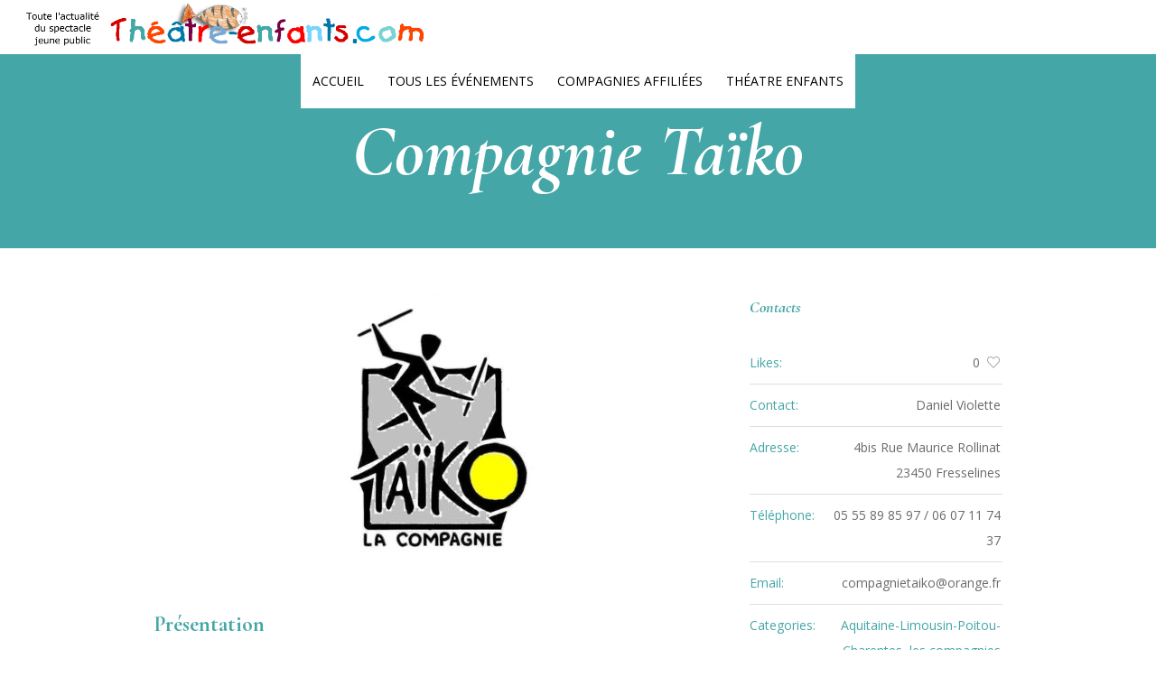

--- FILE ---
content_type: text/html; charset=UTF-8
request_url: http://theatre-enfants.com/profile/taiko/
body_size: 13235
content:
<!DOCTYPE html>
<html lang="fr-FR" class="cmsmasters_html">
<head>
<meta charset="UTF-8" />
<meta name="viewport" content="width=device-width, initial-scale=1, maximum-scale=1" />
<meta name="format-detection" content="telephone=no" />
<link rel="profile" href="http://gmpg.org/xfn/11" />
<link rel="pingback" href="http://theatre-enfants.com/xmlrpc.php" />
<meta name='robots' content='index, follow, max-video-preview:-1, max-snippet:-1, max-image-preview:large' />

	<!-- This site is optimized with the Yoast SEO plugin v20.2.1 - https://yoast.com/wordpress/plugins/seo/ -->
	<title>Compagnie Taïko - fiche compagnie sur theatre-enfants.com</title>
	<meta name="description" content="Avec une vingtaine de créations à son actif, la compagnie Taïko poursuit une démarche artistique où se mêlent jeu d&#039;acteur, clown, marionnettes et musique." />
	<link rel="canonical" href="http://theatre-enfants.com/profile/taiko/" />
	<meta property="og:locale" content="fr_FR" />
	<meta property="og:type" content="article" />
	<meta property="og:title" content="Compagnie Taïko - fiche compagnie sur theatre-enfants.com" />
	<meta property="og:description" content="Avec une vingtaine de créations à son actif, la compagnie Taïko poursuit une démarche artistique où se mêlent jeu d&#039;acteur, clown, marionnettes et musique." />
	<meta property="og:url" content="http://theatre-enfants.com/profile/taiko/" />
	<meta property="og:site_name" content="theatre-enfants" />
	<meta property="article:modified_time" content="2018-08-31T20:37:42+00:00" />
	<meta property="og:image" content="http://theatre-enfants.com/wp-content/uploads/2017/10/taiko_logo_carré.jpg" />
	<meta property="og:image:width" content="200" />
	<meta property="og:image:height" content="200" />
	<meta property="og:image:type" content="image/jpeg" />
	<meta name="twitter:card" content="summary_large_image" />
	<script type="application/ld+json" class="yoast-schema-graph">{"@context":"https://schema.org","@graph":[{"@type":"WebPage","@id":"http://theatre-enfants.com/profile/taiko/","url":"http://theatre-enfants.com/profile/taiko/","name":"Compagnie Taïko - fiche compagnie sur theatre-enfants.com","isPartOf":{"@id":"https://theatre-enfants.com/#website"},"primaryImageOfPage":{"@id":"http://theatre-enfants.com/profile/taiko/#primaryimage"},"image":{"@id":"http://theatre-enfants.com/profile/taiko/#primaryimage"},"thumbnailUrl":"http://theatre-enfants.com/wp-content/uploads/2017/10/taiko_logo_carré.jpg","datePublished":"2017-10-11T11:18:09+00:00","dateModified":"2018-08-31T20:37:42+00:00","description":"Avec une vingtaine de créations à son actif, la compagnie Taïko poursuit une démarche artistique où se mêlent jeu d'acteur, clown, marionnettes et musique.","breadcrumb":{"@id":"http://theatre-enfants.com/profile/taiko/#breadcrumb"},"inLanguage":"fr-FR","potentialAction":[{"@type":"ReadAction","target":["http://theatre-enfants.com/profile/taiko/"]}]},{"@type":"ImageObject","inLanguage":"fr-FR","@id":"http://theatre-enfants.com/profile/taiko/#primaryimage","url":"http://theatre-enfants.com/wp-content/uploads/2017/10/taiko_logo_carré.jpg","contentUrl":"http://theatre-enfants.com/wp-content/uploads/2017/10/taiko_logo_carré.jpg","width":200,"height":200,"caption":"logo cie taiko"},{"@type":"BreadcrumbList","@id":"http://theatre-enfants.com/profile/taiko/#breadcrumb","itemListElement":[{"@type":"ListItem","position":1,"name":"Home","item":"https://theatre-enfants.com/"},{"@type":"ListItem","position":2,"name":"Profiles","item":"https://theatre-enfants.com/profile/"},{"@type":"ListItem","position":3,"name":"Compagnie Taïko"}]},{"@type":"WebSite","@id":"https://theatre-enfants.com/#website","url":"https://theatre-enfants.com/","name":"theatre-enfants","description":"Toute l&#039;actualité du spectacle jeune public","potentialAction":[{"@type":"SearchAction","target":{"@type":"EntryPoint","urlTemplate":"https://theatre-enfants.com/?s={search_term_string}"},"query-input":"required name=search_term_string"}],"inLanguage":"fr-FR"}]}</script>
	<!-- / Yoast SEO plugin. -->


<link rel='dns-prefetch' href='//fonts.googleapis.com' />
<link rel="alternate" type="text/calendar" title="theatre-enfants &raquo; Flux iCal" href="http://theatre-enfants.com/events/?ical=1" />
<script type="text/javascript">
window._wpemojiSettings = {"baseUrl":"https:\/\/s.w.org\/images\/core\/emoji\/14.0.0\/72x72\/","ext":".png","svgUrl":"https:\/\/s.w.org\/images\/core\/emoji\/14.0.0\/svg\/","svgExt":".svg","source":{"concatemoji":"http:\/\/theatre-enfants.com\/wp-includes\/js\/wp-emoji-release.min.js?ver=6.1.9"}};
/*! This file is auto-generated */
!function(e,a,t){var n,r,o,i=a.createElement("canvas"),p=i.getContext&&i.getContext("2d");function s(e,t){var a=String.fromCharCode,e=(p.clearRect(0,0,i.width,i.height),p.fillText(a.apply(this,e),0,0),i.toDataURL());return p.clearRect(0,0,i.width,i.height),p.fillText(a.apply(this,t),0,0),e===i.toDataURL()}function c(e){var t=a.createElement("script");t.src=e,t.defer=t.type="text/javascript",a.getElementsByTagName("head")[0].appendChild(t)}for(o=Array("flag","emoji"),t.supports={everything:!0,everythingExceptFlag:!0},r=0;r<o.length;r++)t.supports[o[r]]=function(e){if(p&&p.fillText)switch(p.textBaseline="top",p.font="600 32px Arial",e){case"flag":return s([127987,65039,8205,9895,65039],[127987,65039,8203,9895,65039])?!1:!s([55356,56826,55356,56819],[55356,56826,8203,55356,56819])&&!s([55356,57332,56128,56423,56128,56418,56128,56421,56128,56430,56128,56423,56128,56447],[55356,57332,8203,56128,56423,8203,56128,56418,8203,56128,56421,8203,56128,56430,8203,56128,56423,8203,56128,56447]);case"emoji":return!s([129777,127995,8205,129778,127999],[129777,127995,8203,129778,127999])}return!1}(o[r]),t.supports.everything=t.supports.everything&&t.supports[o[r]],"flag"!==o[r]&&(t.supports.everythingExceptFlag=t.supports.everythingExceptFlag&&t.supports[o[r]]);t.supports.everythingExceptFlag=t.supports.everythingExceptFlag&&!t.supports.flag,t.DOMReady=!1,t.readyCallback=function(){t.DOMReady=!0},t.supports.everything||(n=function(){t.readyCallback()},a.addEventListener?(a.addEventListener("DOMContentLoaded",n,!1),e.addEventListener("load",n,!1)):(e.attachEvent("onload",n),a.attachEvent("onreadystatechange",function(){"complete"===a.readyState&&t.readyCallback()})),(e=t.source||{}).concatemoji?c(e.concatemoji):e.wpemoji&&e.twemoji&&(c(e.twemoji),c(e.wpemoji)))}(window,document,window._wpemojiSettings);
</script>
<style type="text/css">
img.wp-smiley,
img.emoji {
	display: inline !important;
	border: none !important;
	box-shadow: none !important;
	height: 1em !important;
	width: 1em !important;
	margin: 0 0.07em !important;
	vertical-align: -0.1em !important;
	background: none !important;
	padding: 0 !important;
}
</style>
	<link rel='stylesheet' id='layerslider-css' href='http://theatre-enfants.com/wp-content/plugins/LayerSlider/static/layerslider/css/layerslider.css?ver=6.5.7' type='text/css' media='all' />
<link rel='stylesheet' id='wp-block-library-css' href='http://theatre-enfants.com/wp-includes/css/dist/block-library/style.min.css?ver=6.1.9' type='text/css' media='all' />
<link rel='stylesheet' id='classic-theme-styles-css' href='http://theatre-enfants.com/wp-includes/css/classic-themes.min.css?ver=1' type='text/css' media='all' />
<style id='global-styles-inline-css' type='text/css'>
body{--wp--preset--color--black: #000000;--wp--preset--color--cyan-bluish-gray: #abb8c3;--wp--preset--color--white: #ffffff;--wp--preset--color--pale-pink: #f78da7;--wp--preset--color--vivid-red: #cf2e2e;--wp--preset--color--luminous-vivid-orange: #ff6900;--wp--preset--color--luminous-vivid-amber: #fcb900;--wp--preset--color--light-green-cyan: #7bdcb5;--wp--preset--color--vivid-green-cyan: #00d084;--wp--preset--color--pale-cyan-blue: #8ed1fc;--wp--preset--color--vivid-cyan-blue: #0693e3;--wp--preset--color--vivid-purple: #9b51e0;--wp--preset--gradient--vivid-cyan-blue-to-vivid-purple: linear-gradient(135deg,rgba(6,147,227,1) 0%,rgb(155,81,224) 100%);--wp--preset--gradient--light-green-cyan-to-vivid-green-cyan: linear-gradient(135deg,rgb(122,220,180) 0%,rgb(0,208,130) 100%);--wp--preset--gradient--luminous-vivid-amber-to-luminous-vivid-orange: linear-gradient(135deg,rgba(252,185,0,1) 0%,rgba(255,105,0,1) 100%);--wp--preset--gradient--luminous-vivid-orange-to-vivid-red: linear-gradient(135deg,rgba(255,105,0,1) 0%,rgb(207,46,46) 100%);--wp--preset--gradient--very-light-gray-to-cyan-bluish-gray: linear-gradient(135deg,rgb(238,238,238) 0%,rgb(169,184,195) 100%);--wp--preset--gradient--cool-to-warm-spectrum: linear-gradient(135deg,rgb(74,234,220) 0%,rgb(151,120,209) 20%,rgb(207,42,186) 40%,rgb(238,44,130) 60%,rgb(251,105,98) 80%,rgb(254,248,76) 100%);--wp--preset--gradient--blush-light-purple: linear-gradient(135deg,rgb(255,206,236) 0%,rgb(152,150,240) 100%);--wp--preset--gradient--blush-bordeaux: linear-gradient(135deg,rgb(254,205,165) 0%,rgb(254,45,45) 50%,rgb(107,0,62) 100%);--wp--preset--gradient--luminous-dusk: linear-gradient(135deg,rgb(255,203,112) 0%,rgb(199,81,192) 50%,rgb(65,88,208) 100%);--wp--preset--gradient--pale-ocean: linear-gradient(135deg,rgb(255,245,203) 0%,rgb(182,227,212) 50%,rgb(51,167,181) 100%);--wp--preset--gradient--electric-grass: linear-gradient(135deg,rgb(202,248,128) 0%,rgb(113,206,126) 100%);--wp--preset--gradient--midnight: linear-gradient(135deg,rgb(2,3,129) 0%,rgb(40,116,252) 100%);--wp--preset--duotone--dark-grayscale: url('#wp-duotone-dark-grayscale');--wp--preset--duotone--grayscale: url('#wp-duotone-grayscale');--wp--preset--duotone--purple-yellow: url('#wp-duotone-purple-yellow');--wp--preset--duotone--blue-red: url('#wp-duotone-blue-red');--wp--preset--duotone--midnight: url('#wp-duotone-midnight');--wp--preset--duotone--magenta-yellow: url('#wp-duotone-magenta-yellow');--wp--preset--duotone--purple-green: url('#wp-duotone-purple-green');--wp--preset--duotone--blue-orange: url('#wp-duotone-blue-orange');--wp--preset--font-size--small: 13px;--wp--preset--font-size--medium: 20px;--wp--preset--font-size--large: 36px;--wp--preset--font-size--x-large: 42px;--wp--preset--spacing--20: 0.44rem;--wp--preset--spacing--30: 0.67rem;--wp--preset--spacing--40: 1rem;--wp--preset--spacing--50: 1.5rem;--wp--preset--spacing--60: 2.25rem;--wp--preset--spacing--70: 3.38rem;--wp--preset--spacing--80: 5.06rem;}:where(.is-layout-flex){gap: 0.5em;}body .is-layout-flow > .alignleft{float: left;margin-inline-start: 0;margin-inline-end: 2em;}body .is-layout-flow > .alignright{float: right;margin-inline-start: 2em;margin-inline-end: 0;}body .is-layout-flow > .aligncenter{margin-left: auto !important;margin-right: auto !important;}body .is-layout-constrained > .alignleft{float: left;margin-inline-start: 0;margin-inline-end: 2em;}body .is-layout-constrained > .alignright{float: right;margin-inline-start: 2em;margin-inline-end: 0;}body .is-layout-constrained > .aligncenter{margin-left: auto !important;margin-right: auto !important;}body .is-layout-constrained > :where(:not(.alignleft):not(.alignright):not(.alignfull)){max-width: var(--wp--style--global--content-size);margin-left: auto !important;margin-right: auto !important;}body .is-layout-constrained > .alignwide{max-width: var(--wp--style--global--wide-size);}body .is-layout-flex{display: flex;}body .is-layout-flex{flex-wrap: wrap;align-items: center;}body .is-layout-flex > *{margin: 0;}:where(.wp-block-columns.is-layout-flex){gap: 2em;}.has-black-color{color: var(--wp--preset--color--black) !important;}.has-cyan-bluish-gray-color{color: var(--wp--preset--color--cyan-bluish-gray) !important;}.has-white-color{color: var(--wp--preset--color--white) !important;}.has-pale-pink-color{color: var(--wp--preset--color--pale-pink) !important;}.has-vivid-red-color{color: var(--wp--preset--color--vivid-red) !important;}.has-luminous-vivid-orange-color{color: var(--wp--preset--color--luminous-vivid-orange) !important;}.has-luminous-vivid-amber-color{color: var(--wp--preset--color--luminous-vivid-amber) !important;}.has-light-green-cyan-color{color: var(--wp--preset--color--light-green-cyan) !important;}.has-vivid-green-cyan-color{color: var(--wp--preset--color--vivid-green-cyan) !important;}.has-pale-cyan-blue-color{color: var(--wp--preset--color--pale-cyan-blue) !important;}.has-vivid-cyan-blue-color{color: var(--wp--preset--color--vivid-cyan-blue) !important;}.has-vivid-purple-color{color: var(--wp--preset--color--vivid-purple) !important;}.has-black-background-color{background-color: var(--wp--preset--color--black) !important;}.has-cyan-bluish-gray-background-color{background-color: var(--wp--preset--color--cyan-bluish-gray) !important;}.has-white-background-color{background-color: var(--wp--preset--color--white) !important;}.has-pale-pink-background-color{background-color: var(--wp--preset--color--pale-pink) !important;}.has-vivid-red-background-color{background-color: var(--wp--preset--color--vivid-red) !important;}.has-luminous-vivid-orange-background-color{background-color: var(--wp--preset--color--luminous-vivid-orange) !important;}.has-luminous-vivid-amber-background-color{background-color: var(--wp--preset--color--luminous-vivid-amber) !important;}.has-light-green-cyan-background-color{background-color: var(--wp--preset--color--light-green-cyan) !important;}.has-vivid-green-cyan-background-color{background-color: var(--wp--preset--color--vivid-green-cyan) !important;}.has-pale-cyan-blue-background-color{background-color: var(--wp--preset--color--pale-cyan-blue) !important;}.has-vivid-cyan-blue-background-color{background-color: var(--wp--preset--color--vivid-cyan-blue) !important;}.has-vivid-purple-background-color{background-color: var(--wp--preset--color--vivid-purple) !important;}.has-black-border-color{border-color: var(--wp--preset--color--black) !important;}.has-cyan-bluish-gray-border-color{border-color: var(--wp--preset--color--cyan-bluish-gray) !important;}.has-white-border-color{border-color: var(--wp--preset--color--white) !important;}.has-pale-pink-border-color{border-color: var(--wp--preset--color--pale-pink) !important;}.has-vivid-red-border-color{border-color: var(--wp--preset--color--vivid-red) !important;}.has-luminous-vivid-orange-border-color{border-color: var(--wp--preset--color--luminous-vivid-orange) !important;}.has-luminous-vivid-amber-border-color{border-color: var(--wp--preset--color--luminous-vivid-amber) !important;}.has-light-green-cyan-border-color{border-color: var(--wp--preset--color--light-green-cyan) !important;}.has-vivid-green-cyan-border-color{border-color: var(--wp--preset--color--vivid-green-cyan) !important;}.has-pale-cyan-blue-border-color{border-color: var(--wp--preset--color--pale-cyan-blue) !important;}.has-vivid-cyan-blue-border-color{border-color: var(--wp--preset--color--vivid-cyan-blue) !important;}.has-vivid-purple-border-color{border-color: var(--wp--preset--color--vivid-purple) !important;}.has-vivid-cyan-blue-to-vivid-purple-gradient-background{background: var(--wp--preset--gradient--vivid-cyan-blue-to-vivid-purple) !important;}.has-light-green-cyan-to-vivid-green-cyan-gradient-background{background: var(--wp--preset--gradient--light-green-cyan-to-vivid-green-cyan) !important;}.has-luminous-vivid-amber-to-luminous-vivid-orange-gradient-background{background: var(--wp--preset--gradient--luminous-vivid-amber-to-luminous-vivid-orange) !important;}.has-luminous-vivid-orange-to-vivid-red-gradient-background{background: var(--wp--preset--gradient--luminous-vivid-orange-to-vivid-red) !important;}.has-very-light-gray-to-cyan-bluish-gray-gradient-background{background: var(--wp--preset--gradient--very-light-gray-to-cyan-bluish-gray) !important;}.has-cool-to-warm-spectrum-gradient-background{background: var(--wp--preset--gradient--cool-to-warm-spectrum) !important;}.has-blush-light-purple-gradient-background{background: var(--wp--preset--gradient--blush-light-purple) !important;}.has-blush-bordeaux-gradient-background{background: var(--wp--preset--gradient--blush-bordeaux) !important;}.has-luminous-dusk-gradient-background{background: var(--wp--preset--gradient--luminous-dusk) !important;}.has-pale-ocean-gradient-background{background: var(--wp--preset--gradient--pale-ocean) !important;}.has-electric-grass-gradient-background{background: var(--wp--preset--gradient--electric-grass) !important;}.has-midnight-gradient-background{background: var(--wp--preset--gradient--midnight) !important;}.has-small-font-size{font-size: var(--wp--preset--font-size--small) !important;}.has-medium-font-size{font-size: var(--wp--preset--font-size--medium) !important;}.has-large-font-size{font-size: var(--wp--preset--font-size--large) !important;}.has-x-large-font-size{font-size: var(--wp--preset--font-size--x-large) !important;}
.wp-block-navigation a:where(:not(.wp-element-button)){color: inherit;}
:where(.wp-block-columns.is-layout-flex){gap: 2em;}
.wp-block-pullquote{font-size: 1.5em;line-height: 1.6;}
</style>
<link rel='stylesheet' id='contact-form-7-css' href='http://theatre-enfants.com/wp-content/plugins/contact-form-7/includes/css/styles.css?ver=5.7.4' type='text/css' media='all' />
<link rel='stylesheet' id='rs-plugin-settings-css' href='http://theatre-enfants.com/wp-content/plugins/revslider/public/assets/css/settings.css?ver=5.4.5.1' type='text/css' media='all' />
<style id='rs-plugin-settings-inline-css' type='text/css'>
#rs-demo-id {}
</style>
<style id='woocommerce-inline-inline-css' type='text/css'>
.woocommerce form .form-row .required { visibility: visible; }
</style>
<link rel='stylesheet' id='theater-child-style-css' href='http://theatre-enfants.com/wp-content/themes/theater-child/style.css?ver=1.0.0' type='text/css' media='screen, print' />
<link rel='stylesheet' id='theater-theme-style-css' href='http://theatre-enfants.com/wp-content/themes/theater/style.css?ver=1.0.0' type='text/css' media='screen, print' />
<link rel='stylesheet' id='theater-style-css' href='http://theatre-enfants.com/wp-content/themes/theater/theme-framework/theme-style/css/style.css?ver=1.0.0' type='text/css' media='screen, print' />
<style id='theater-style-inline-css' type='text/css'>

	.header_mid .header_mid_inner .logo_wrap {
		width : 468px;
	}

	.header_mid_inner .logo .logo_retina {
		width : 499.5px;
		max-width : 499.5px;
	}


			.headline_color {
				background-color:rgba(50,51,56,0);
			}
			
		.headline_aligner, 
		.cmsmasters_breadcrumbs_aligner {
			min-height:215px;
		}
		

		
		a.cmsmasters_cat_258 {
			color:#8c8844;
		}	
	
		
		a.cmsmasters_cat_263 {
			color:#546d35;
		}	
	
		
		a.cmsmasters_cat_264 {
			color:#34706c;
		}	
	
		
		a.cmsmasters_cat_262 {
			color:#3b6e7a;
		}	
	
		
		a.cmsmasters_cat_153 {
			color:#ea2c02;
		}	
	
		
		a.cmsmasters_cat_64 {
			color:#5173a6;
		}	
	
		
		a.cmsmasters_cat_61 {
			color:#5173a6;
		}	
	
		
		a.cmsmasters_cat_253 {
			color:#baa114;
		}	
	
		
		a.cmsmasters_cat_234 {
			color:#d419e5;
		}	
	
		
		a.cmsmasters_cat_257 {
			color:#db74ed;
		}	
	
		
		a.cmsmasters_cat_59 {
			color:#161fce;
		}	
	
		
		a.cmsmasters_cat_57 {
			color:#d617a6;
		}	
	
		
		a.cmsmasters_cat_265 {
			color:#304b63;
		}	
	
		
		a.cmsmasters_cat_238 {
			color:#141fe5;
		}	
	
		
		a.cmsmasters_cat_268 {
			color:#7f5e3e;
		}	
	
		
		a.cmsmasters_cat_266 {
			color:#77f4ec;
		}	
	
		
		a.cmsmasters_cat_66 {
			color:#d3bd17;
		}	
	
		
		a.cmsmasters_cat_254 {
			color:#5cdb18;
		}	
	
		
		a.cmsmasters_cat_60 {
			color:#d32802;
		}	
	
		
		a.cmsmasters_cat_63 {
			color:#d43c18;
		}	
	
		
		a.cmsmasters_cat_236 {
			color:#592a09;
		}	
	

	.header_top {
		height : 80px;
	}
	
	.header_mid {
		height : 60px;
	}
	
	.header_bot {
		height : 60px;
	}
	
	#page.cmsmasters_heading_after_header #middle, 
	#page.cmsmasters_heading_under_header #middle .headline .headline_outer {
		padding-top : 60px;
	}
	
	#page.cmsmasters_heading_after_header.enable_header_top #middle, 
	#page.cmsmasters_heading_under_header.enable_header_top #middle .headline .headline_outer {
		padding-top : 140px;
	}
	
	#page.cmsmasters_heading_after_header.enable_header_bottom #middle, 
	#page.cmsmasters_heading_under_header.enable_header_bottom #middle .headline .headline_outer {
		padding-top : 120px;
	}
	
	#page.cmsmasters_heading_after_header.enable_header_top.enable_header_bottom #middle, 
	#page.cmsmasters_heading_under_header.enable_header_top.enable_header_bottom #middle .headline .headline_outer {
		padding-top : 200px;
	}
	
	@media only screen and (max-width: 1024px) {
		.header_top,
		.header_mid,
		.header_bot {
			height : auto;
		}
		
		.header_mid .header_mid_inner > div:not(.search_wrap) {
			height : 60px;
		}
		
		.header_bot .header_bot_inner > div {
			height : 60px;
		}
		
		.enable_header_centered #header .header_mid .resp_mid_nav_wrap {
			height : 60px;
		}
		
		#page.cmsmasters_heading_after_header #middle, 
		#page.cmsmasters_heading_under_header #middle .headline .headline_outer, 
		#page.cmsmasters_heading_after_header.enable_header_top #middle, 
		#page.cmsmasters_heading_under_header.enable_header_top #middle .headline .headline_outer, 
		#page.cmsmasters_heading_after_header.enable_header_bottom #middle, 
		#page.cmsmasters_heading_under_header.enable_header_bottom #middle .headline .headline_outer, 
		#page.cmsmasters_heading_after_header.enable_header_top.enable_header_bottom #middle, 
		#page.cmsmasters_heading_under_header.enable_header_top.enable_header_bottom #middle .headline .headline_outer {
			padding-top : 0 !important;
		}
	}
	
	@media only screen and (max-width: 768px) {
		.enable_header_centered #header .header_mid .resp_mid_nav_wrap,
		.header_mid .header_mid_inner > div:not(.search_wrap),
		.header_mid .header_mid_inner > div, 
		.header_bot .header_bot_inner > div {
			height:auto;
		}
	}

</style>
<link rel='stylesheet' id='theater-adaptive-css' href='http://theatre-enfants.com/wp-content/themes/theater/theme-framework/theme-style/css/adaptive.css?ver=1.0.0' type='text/css' media='screen, print' />
<link rel='stylesheet' id='theater-retina-css' href='http://theatre-enfants.com/wp-content/themes/theater/theme-framework/theme-style/css/retina.css?ver=1.0.0' type='text/css' media='screen' />
<style id='theater-retina-inline-css' type='text/css'>
#cmsmasters_row_v25hupzmr .cmsmasters_row_outer_parent { 
	padding-top: 0px; 
} 

#cmsmasters_row_v25hupzmr .cmsmasters_row_outer_parent { 
	padding-bottom: 50px; 
} 


#cmsmasters_row_3hwqnmj95h .cmsmasters_row_outer_parent { 
	padding-top: 0px; 
} 

#cmsmasters_row_3hwqnmj95h .cmsmasters_row_outer_parent { 
	padding-bottom: 50px; 
} 


#cmsmasters_row_6kfvc135gb .cmsmasters_row_outer_parent { 
	padding-top: 0px; 
} 

#cmsmasters_row_6kfvc135gb .cmsmasters_row_outer_parent { 
	padding-bottom: 50px; 
} 


#cmsmasters_column_lavxx3ntvp { 
	border-style:default; 
} 


#cmsmasters_button_rxuipdpa13 { 
	text-align:center; 
} 

#cmsmasters_button_rxuipdpa13 .cmsmasters_button:before { 
	margin-right:.5em; 
	margin-left:0; 
	vertical-align:baseline; 
} 

#cmsmasters_button_rxuipdpa13 .cmsmasters_button { 
	font-weight:default; 
	font-style:default; 
	text-transform:default; 
	border-style:default; 
} 
#cmsmasters_button_rxuipdpa13 .cmsmasters_button:hover { 
} 

#cmsmasters_row_2mdn1e8pk .cmsmasters_row_outer_parent { 
	padding-top: 0px; 
} 

#cmsmasters_row_2mdn1e8pk .cmsmasters_row_outer_parent { 
	padding-bottom: 50px; 
} 


#cmsmasters_column_ixtzou83ox { 
	border-style:default; 
} 


#cmsmasters_heading_9tu0cnnny { 
	text-align:left; 
	margin-top:0px; 
	margin-bottom:20px; 
} 

#cmsmasters_heading_9tu0cnnny .cmsmasters_heading { 
	text-align:left; 
} 

#cmsmasters_heading_9tu0cnnny .cmsmasters_heading, #cmsmasters_heading_9tu0cnnny .cmsmasters_heading a { 
} 

#cmsmasters_heading_9tu0cnnny .cmsmasters_heading a:hover { 
} 

#cmsmasters_heading_9tu0cnnny .cmsmasters_heading_divider { 
} 



</style>
<link rel='stylesheet' id='theater-icons-css' href='http://theatre-enfants.com/wp-content/themes/theater/css/fontello.css?ver=1.0.0' type='text/css' media='screen' />
<link rel='stylesheet' id='theater-icons-custom-css' href='http://theatre-enfants.com/wp-content/themes/theater/theme-framework/theme-style/css/fontello-custom.css?ver=1.0.0' type='text/css' media='screen' />
<link rel='stylesheet' id='animate-css' href='http://theatre-enfants.com/wp-content/themes/theater/css/animate.css?ver=1.0.0' type='text/css' media='screen' />
<link rel='stylesheet' id='ilightbox-css' href='http://theatre-enfants.com/wp-content/themes/theater/css/ilightbox.css?ver=2.2.0' type='text/css' media='screen' />
<link rel='stylesheet' id='ilightbox-skin-dark-css' href='http://theatre-enfants.com/wp-content/themes/theater/css/ilightbox-skins/dark-skin.css?ver=2.2.0' type='text/css' media='screen' />
<link rel='stylesheet' id='theater-fonts-schemes-css' href='http://theatre-enfants.com/wp-content/uploads/cmsmasters_styles/theater.css?ver=1.0.0' type='text/css' media='screen' />
<link rel='stylesheet' id='google-fonts-css' href='//fonts.googleapis.com/css?family=Open+Sans%3A300%2C300italic%2C400%2C400italic%2C700%2C700italic%7CCormorant+Garamond%3A400%2C700%2C700italic&#038;ver=6.1.9' type='text/css' media='all' />
<link rel='stylesheet' id='theater-woocommerce-style-css' href='http://theatre-enfants.com/wp-content/themes/theater/woocommerce/cmsmasters-framework/theme-style/css/plugin-style.css?ver=1.0.0' type='text/css' media='screen' />
<link rel='stylesheet' id='theater-woocommerce-adaptive-css' href='http://theatre-enfants.com/wp-content/themes/theater/woocommerce/cmsmasters-framework/theme-style/css/plugin-adaptive.css?ver=1.0.0' type='text/css' media='screen' />
<link rel='stylesheet' id='theater-tribe-events-style-css' href='http://theatre-enfants.com/wp-content/themes/theater/tribe-events/cmsmasters-framework/theme-style/css/plugin-style.css?ver=1.0.0' type='text/css' media='screen' />
<link rel='stylesheet' id='theater-tribe-events-adaptive-css' href='http://theatre-enfants.com/wp-content/themes/theater/tribe-events/cmsmasters-framework/theme-style/css/plugin-adaptive.css?ver=1.0.0' type='text/css' media='screen' />
<script type='text/javascript' id='layerslider-greensock-js-extra'>
/* <![CDATA[ */
var LS_Meta = {"v":"6.5.7"};
/* ]]> */
</script>
<script type='text/javascript' data-cfasync="false" src='http://theatre-enfants.com/wp-content/plugins/LayerSlider/static/layerslider/js/greensock.js?ver=1.19.0' id='layerslider-greensock-js'></script>
<script type='text/javascript' src='http://theatre-enfants.com/wp-includes/js/jquery/jquery.min.js?ver=3.6.1' id='jquery-core-js'></script>
<script type='text/javascript' src='http://theatre-enfants.com/wp-includes/js/jquery/jquery-migrate.min.js?ver=3.3.2' id='jquery-migrate-js'></script>
<script type='text/javascript' data-cfasync="false" src='http://theatre-enfants.com/wp-content/plugins/LayerSlider/static/layerslider/js/layerslider.kreaturamedia.jquery.js?ver=6.5.7' id='layerslider-js'></script>
<script type='text/javascript' data-cfasync="false" src='http://theatre-enfants.com/wp-content/plugins/LayerSlider/static/layerslider/js/layerslider.transitions.js?ver=6.5.7' id='layerslider-transitions-js'></script>
<script type='text/javascript' src='http://theatre-enfants.com/wp-content/plugins/revslider/public/assets/js/jquery.themepunch.tools.min.js?ver=5.4.5.1' id='tp-tools-js'></script>
<script type='text/javascript' src='http://theatre-enfants.com/wp-content/plugins/revslider/public/assets/js/jquery.themepunch.revolution.min.js?ver=5.4.5.1' id='revmin-js'></script>
<script type='text/javascript' src='http://theatre-enfants.com/wp-content/themes/theater/js/jsLibraries.min.js?ver=1.0.0' id='libs-js'></script>
<script type='text/javascript' src='http://theatre-enfants.com/wp-content/themes/theater/js/jquery.iLightBox.min.js?ver=2.2.0' id='iLightBox-js'></script>
<meta name="generator" content="Powered by LayerSlider 6.5.7 - Multi-Purpose, Responsive, Parallax, Mobile-Friendly Slider Plugin for WordPress." />
<!-- LayerSlider updates and docs at: https://layerslider.kreaturamedia.com -->
<link rel="https://api.w.org/" href="http://theatre-enfants.com/wp-json/" /><link rel="wlwmanifest" type="application/wlwmanifest+xml" href="http://theatre-enfants.com/wp-includes/wlwmanifest.xml" />
<link rel='shortlink' href='http://theatre-enfants.com/?p=16779' />
<link rel="alternate" type="application/json+oembed" href="http://theatre-enfants.com/wp-json/oembed/1.0/embed?url=http%3A%2F%2Ftheatre-enfants.com%2Fprofile%2Ftaiko%2F" />
<link rel="alternate" type="text/xml+oembed" href="http://theatre-enfants.com/wp-json/oembed/1.0/embed?url=http%3A%2F%2Ftheatre-enfants.com%2Fprofile%2Ftaiko%2F&#038;format=xml" />
<meta name="tec-api-version" content="v1"><meta name="tec-api-origin" content="http://theatre-enfants.com"><link rel="https://theeventscalendar.com/" href="http://theatre-enfants.com/wp-json/tribe/events/v1/" />	<noscript><style>.woocommerce-product-gallery{ opacity: 1 !important; }</style></noscript>
	<meta name="generator" content="Powered by Slider Revolution 5.4.5.1 - responsive, Mobile-Friendly Slider Plugin for WordPress with comfortable drag and drop interface." />
<link rel="icon" href="http://theatre-enfants.com/wp-content/uploads/2017/11/cropped-icone-32x32.png" sizes="32x32" />
<link rel="icon" href="http://theatre-enfants.com/wp-content/uploads/2017/11/cropped-icone-192x192.png" sizes="192x192" />
<link rel="apple-touch-icon" href="http://theatre-enfants.com/wp-content/uploads/2017/11/cropped-icone-180x180.png" />
<meta name="msapplication-TileImage" content="http://theatre-enfants.com/wp-content/uploads/2017/11/cropped-icone-270x270.png" />
<script type="text/javascript">function setREVStartSize(e){
				try{ var i=jQuery(window).width(),t=9999,r=0,n=0,l=0,f=0,s=0,h=0;					
					if(e.responsiveLevels&&(jQuery.each(e.responsiveLevels,function(e,f){f>i&&(t=r=f,l=e),i>f&&f>r&&(r=f,n=e)}),t>r&&(l=n)),f=e.gridheight[l]||e.gridheight[0]||e.gridheight,s=e.gridwidth[l]||e.gridwidth[0]||e.gridwidth,h=i/s,h=h>1?1:h,f=Math.round(h*f),"fullscreen"==e.sliderLayout){var u=(e.c.width(),jQuery(window).height());if(void 0!=e.fullScreenOffsetContainer){var c=e.fullScreenOffsetContainer.split(",");if (c) jQuery.each(c,function(e,i){u=jQuery(i).length>0?u-jQuery(i).outerHeight(!0):u}),e.fullScreenOffset.split("%").length>1&&void 0!=e.fullScreenOffset&&e.fullScreenOffset.length>0?u-=jQuery(window).height()*parseInt(e.fullScreenOffset,0)/100:void 0!=e.fullScreenOffset&&e.fullScreenOffset.length>0&&(u-=parseInt(e.fullScreenOffset,0))}f=u}else void 0!=e.minHeight&&f<e.minHeight&&(f=e.minHeight);e.c.closest(".rev_slider_wrapper").css({height:f})					
				}catch(d){console.log("Failure at Presize of Slider:"+d)}
			};</script>
</head>
<body class="profile-template-default single single-profile postid-16779 woocommerce-no-js tribe-no-js">

<div class="cmsmasters_header_search_form">
			<span class="cmsmasters_header_search_form_close cmsmasters_theme_icon_cancel"></span>
			<form method="get" action="http://theatre-enfants.com/">
				<div class="cmsmasters_header_search_form_field">
					<button type="submit" class="cmsmasters_theme_icon_search"></button>
					<input type="search" name="s" placeholder="Enter Keywords" value="" />
				</div>
			</form>
		</div>
<!-- _________________________ Start Page _________________________ -->
<div id="page" class="chrome_only cmsmasters_liquid fixed_header cmsmasters_heading_after_header hfeed site">

<!-- _________________________ Start Main _________________________ -->
<div id="main">
	
<!-- _________________________ Start Header _________________________ -->
<header id="header" class="header_fullwidth">
	<div class="header_mid" data-height="60"><div class="header_mid_outer"><div class="header_mid_inner"><div class="logo_wrap"><a href="http://theatre-enfants.com/" title="theatre-enfants" class="logo">
	<img src="http://theatre-enfants.com/wp-content/uploads/2017/11/logo.png" alt="theatre-enfants" /><img class="logo_retina" src="http://theatre-enfants.com/wp-content/uploads/2017/12/logo-8cm-300-dpi.jpg" alt="theatre-enfants" width="499.5" height="286" /></a>
</div><div class="resp_mid_nav_wrap"><div class="resp_mid_nav_outer"><a class="responsive_nav resp_mid_nav" href="javascript:void(0)"><span></span></a></div></div>
<div class="social_wrap">
	<div class="social_wrap_inner">
		<ul>
			<li>
				<a href="#" class="cmsmasters_social_icon cmsmasters_social_icon_1 cmsmasters-icon-linkedin" title="Linkedin" target="_blank"></a>
			</li>
			<li>
				<a href="#" class="cmsmasters_social_icon cmsmasters_social_icon_2 cmsmasters-icon-facebook" title="Facebook" target="_blank"></a>
			</li>
			<li>
				<a href="#" class="cmsmasters_social_icon cmsmasters_social_icon_3 cmsmasters-icon-gplus" title="Google" target="_blank"></a>
			</li>
			<li>
				<a href="#" class="cmsmasters_social_icon cmsmasters_social_icon_4 cmsmasters-icon-twitter" title="Twitter" target="_blank"></a>
			</li>
			<li>
				<a href="#" class="cmsmasters_social_icon cmsmasters_social_icon_5 cmsmasters-icon-skype" title="Skype" target="_blank"></a>
			</li>
		</ul>
	</div>
</div><div class="mid_search_but_wrap"><a href="javascript:void(0)" class="mid_search_but cmsmasters_header_search_but cmsmasters_theme_icon_search"></a></div><div class="cmsmasters_dynamic_cart"><a href="http://theatre-enfants.com" class="cmsmasters_dynamic_cart_button"><span class="cmsmasters_theme_icon_basket">0</span></a><div class="widget_shopping_cart_content"></div></div><!-- _________________________ Start Navigation _________________________ --><div class="mid_nav_wrap"><nav><div class="menu-main-menu-container"><ul id="navigation" class="mid_nav navigation"><li id="menu-item-15939" class="menu-item menu-item-type-post_type menu-item-object-page menu-item-home menu-item-15939"><a href="http://theatre-enfants.com/"><span class="nav_item_wrap">Accueil</span></a></li>
<li id="menu-item-15871" class="menu-item menu-item-type-custom menu-item-object-custom menu-item-15871"><a href="http://theatre-enfants.com/events/"><span class="nav_item_wrap">Tous les événements</span></a></li>
<li id="menu-item-15801" class="menu-item menu-item-type-custom menu-item-object-custom menu-item-has-children menu-item-15801"><a><span class="nav_item_wrap">Compagnies affiliées</span></a>
<ul class="sub-menu">
	<li id="menu-item-15865" class="menu-item menu-item-type-post_type menu-item-object-page menu-item-15865"><a href="http://theatre-enfants.com/actors/"><span class="nav_item_wrap">Les compagnies  affiliées</span></a></li>
	<li id="menu-item-16368" class="menu-item menu-item-type-post_type menu-item-object-page menu-item-16368"><a href="http://theatre-enfants.com/my-account-2/"><span class="nav_item_wrap">Accès affiliès</span></a></li>
</ul>
</li>
<li id="menu-item-15802" class="menu-item menu-item-type-custom menu-item-object-custom menu-item-has-children menu-item-15802"><a><span class="nav_item_wrap">Théatre enfants</span></a>
<ul class="sub-menu">
	<li id="menu-item-16374" class="menu-item menu-item-type-post_type menu-item-object-page menu-item-16374"><a href="http://theatre-enfants.com/proposons-a-travers-laffiliation/"><span class="nav_item_wrap">Ce que nous proposons, à travers l’affiliation</span></a></li>
	<li id="menu-item-15856" class="menu-item menu-item-type-post_type menu-item-object-page menu-item-has-children menu-item-15856"><a href="http://theatre-enfants.com/proposons-a-travers-laffiliation/"><span class="nav_item_wrap">Pourquoi être affilié</span></a>
	<ul class="sub-menu">
		<li id="menu-item-16399" class="menu-item menu-item-type-post_type menu-item-object-page menu-item-16399"><a href="http://theatre-enfants.com/services-aux-compagnies/"><span class="nav_item_wrap">Services aux compagnies</span></a></li>
		<li id="menu-item-16400" class="menu-item menu-item-type-post_type menu-item-object-page menu-item-16400"><a href="http://theatre-enfants.com/contact-devis-affiliation/"><span class="nav_item_wrap">Contact devis affiliation</span></a></li>
	</ul>
</li>
	<li id="menu-item-15803" class="menu-item menu-item-type-custom menu-item-object-custom menu-item-has-children menu-item-15803"><a><span class="nav_item_wrap">Grand ANGLE</span></a>
	<ul class="sub-menu">
		<li id="menu-item-15852" class="menu-item menu-item-type-post_type menu-item-object-page menu-item-15852"><a href="http://theatre-enfants.com/masonry-blog/"><span class="nav_item_wrap">L’actualité des compagnies affiliées</span></a></li>
		<li id="menu-item-15858" class="menu-item menu-item-type-post_type menu-item-object-page menu-item-15858"><a href="http://theatre-enfants.com/large-gap-masonry/"><span class="nav_item_wrap">Tous les spectacles</span></a></li>
		<li id="menu-item-15898" class="menu-item menu-item-type-post_type menu-item-object-page menu-item-15898"><a href="http://theatre-enfants.com/nos-partenaires/"><span class="nav_item_wrap">Nos partenaires</span></a></li>
	</ul>
</li>
</ul>
</li>
</ul></div></nav></div><!-- _________________________ Finish Navigation _________________________ --></div></div></div></header>
<!-- _________________________ Finish Header _________________________ -->

	
<!-- _________________________ Start Middle _________________________ -->
<div id="middle">
<div class="headline cmsmasters_color_scheme_default">
				<div class="headline_outer">
					<div class="headline_color"></div><div class="headline_inner align_center">
					<div class="headline_aligner"></div><div class="headline_text"><h1 class="entry-title">Compagnie Taïko</h1></div></div></div>
			</div><div class="middle_inner">
<div class="content_wrap fullwidth">

<!--_________________________ Start Content _________________________ -->
<div class="middle_content entry"><div class="profiles opened-article"><!--_________________________ Start Profile Single Article _________________________ -->
<article id="post-16779" class="cmsmasters_open_profile post-16779 profile type-profile status-publish has-post-thumbnail hentry pl-categs-aquitaine-limousin-poitou-charentes pl-categs-les-compagnies-affilies">
	<div class="profile_content with_sidebar"><div class="cmsmasters_profile_content entry-content">
<div id="cmsmasters_row_v25hupzmr" class="cmsmasters_row cmsmasters_color_scheme_default cmsmasters_row_top_default cmsmasters_row_bot_default cmsmasters_row_boxed">
<div class="cmsmasters_row_outer_parent">
<div class="cmsmasters_row_outer">
<div class="cmsmasters_row_inner">
<div class="cmsmasters_row_margin">
<div id="cmsmasters_column_ace33c44d6" class="cmsmasters_column one_first">
<div class="cmsmasters_column_inner"><div class="aligncenter"><div class="cmsmasters_img  cmsmasters_image_c"><img src="http://theatre-enfants.com/wp-content/uploads/2017/10/taiko_logo-243x300.jpg" alt="logo cie Taïko" /></div></div>
</div></div>
</div>
</div>
</div>
</div>
</div>
<div id="cmsmasters_row_3hwqnmj95h" class="cmsmasters_row cmsmasters_color_scheme_default cmsmasters_row_top_default cmsmasters_row_bot_default cmsmasters_row_boxed">
<div class="cmsmasters_row_outer_parent">
<div class="cmsmasters_row_outer">
<div class="cmsmasters_row_inner">
<div class="cmsmasters_row_margin">
<div id="cmsmasters_column_89f0b26c5a" class="cmsmasters_column one_first">
<div class="cmsmasters_column_inner"><div class="cmsmasters_text">
<h3 class="western"><strong>Présentation<br />
</strong></h3>
<p align="JUSTIFY">Avec une vingtaine de créations à son actif, la compagnie Taïko poursuit son chemin dans une démarche artistique pluri-disciplinaire où se mêlent joyeusement jeu d&rsquo;acteur, clown et marionnettes, chansons et musique en direct. Elle nous livre un théâtre qui se fait le plus souvent l&rsquo;écho des préoccupations de notre époque, un théâtre tout terrain, pour tous publics, et qui se plaît à conjuguer à tous les temps les verbes Divertir et Réfléchir.</p>
<p align="JUSTIFY">Installée au cœur de la Vallée des Peintres de la Creuse, entre Berry et Limousin, la compagnie a imaginé ces dernières années un triptyque théâtral autour de la peinture impressionniste et de la poésie en rendant hommage à trois artistes novateurs qui ont laissé une empreinte durable sur ce territoire et dans le champ de la création artistique contemporaine : Claude Monet, Maurice Rollinat et George Sand. Elle intervient aussi toute l&rsquo;année dans les centres AFPA de sa région sur différentes formations pour adultes (Assistantes de vie aux familles et conseillers en insertion professionnelle).</p>
<p align="JUSTIFY">
</div>
<div class="cmsmasters_text">
<p>&nbsp;</p>
</div>
</div></div>
</div>
</div>
</div>
</div>
</div>
<div id="cmsmasters_row_6kfvc135gb" class="cmsmasters_row cmsmasters_color_scheme_default cmsmasters_row_top_default cmsmasters_row_bot_default cmsmasters_row_boxed">
<div class="cmsmasters_row_outer_parent">
<div class="cmsmasters_row_outer">
<div class="cmsmasters_row_inner">
<div class="cmsmasters_row_margin">
<div id="cmsmasters_column_lavxx3ntvp" class="cmsmasters_column one_first">
<div class="cmsmasters_column_inner"><div id="cmsmasters_button_rxuipdpa13" class="button_wrap"><a href="https://www.compagnie-taiko.fr/" class="cmsmasters_button" target="_blank"><span>Le site officiel</span></a></div>
</div></div>
</div>
</div>
</div>
</div>
</div>
<div id="cmsmasters_row_2mdn1e8pk" class="cmsmasters_row cmsmasters_color_scheme_default cmsmasters_row_top_default cmsmasters_row_bot_default cmsmasters_row_boxed">
<div class="cmsmasters_row_outer_parent">
<div class="cmsmasters_row_outer">
<div class="cmsmasters_row_inner">
<div class="cmsmasters_row_margin">
<div id="cmsmasters_column_ixtzou83ox" class="cmsmasters_column one_first">
<div class="cmsmasters_column_inner"><div id="cmsmasters_heading_9tu0cnnny" class="cmsmasters_heading_wrap cmsmasters_heading_align_left">
	<h2 class="cmsmasters_heading">Tous les spectacles : Compagnie Taïko</h2>
</div><div class="cmsmasters_posts_slider project" >
			<div id="cmsmasters_slider_gerrpxsz29" class="cmsmasters_owl_slider owl-carousel" data-items="3" data-single-item="false" data-navigation="false" data-auto-play="1000"><div class="cmsmasters_owl_slider_item"><!--_________________________ Start Posts Slider Project Article _________________________ -->
<article id="post-17198" class="cmsmasters_slider_project post-17198 project type-project status-publish format-standard has-post-thumbnail hentry pj-categs-compagnie-taiko pj-categs-tout-public-des-3-ans pj-categs-les-compagnies-affiliees pj-categs-marionnette-objet pj-categs-masonry-puzzle pj-categs-spectacle-musical pj-categs-spectacles-presentes pj-tags-rituels pj-tags-souvenirs pj-tags-vacances">
	<div class="cmsmasters_slider_project_outer">
	<div class="project_img_wrap"><figure class="cmsmasters_img_rollover_wrap preloader"><img width="142" height="200" src="http://theatre-enfants.com/wp-content/uploads/2018/04/frida_affiche-e1570718785412.jpg" class="full-width wp-post-image" alt="Les Vacances de Frida" decoding="async" title="Les Vacances de Frida" /><div class="cmsmasters_img_rollover"><a href="http://theatre-enfants.com/project/les-vacances-de-frida/" title="Les Vacances de Frida" class="cmsmasters_open_post_link cmsmasters_theme_icon_post_link"></a></div></figure></div><div class="cmsmasters_slider_project_inner"><header class="cmsmasters_slider_project_header entry-header"><h2 class="cmsmasters_slider_project_title entry-title"><a href="http://theatre-enfants.com/project/les-vacances-de-frida/">Les Vacances de Frida</a></h2></header></div>	</div>
</article>
<!--_________________________ Finish Posts Slider Project Article _________________________ -->

</div></div></div>
</div></div>
</div>
</div>
</div>
</div>
</div>

</div></div><div class="profile_sidebar"><h5 class="profile_details_title">Contacts</h5><div class="profile_details entry-meta"><div class="profile_details_item"><div class="profile_details_item_title">Likes:</div><div class="profile_details_item_desc details_item_desc_like"><span class="cmsmasters_likes cmsmasters_profile_likes"><a href="#" onclick="cmsmastersLike(16779); return false;" id="cmsmastersLike-16779" class="cmsmastersLike cmsmasters_theme_icon_like"><span>0</span></a></span></div></div><div class="profile_details_item"><div class="profile_details_item_title">Contact:</div><div class="profile_details_item_desc">Daniel Violette</div></div><div class="profile_details_item"><div class="profile_details_item_title">Adresse:</div><div class="profile_details_item_desc">4bis Rue Maurice Rollinat 23450 Fresselines</div></div><div class="profile_details_item"><div class="profile_details_item_title">Téléphone:</div><div class="profile_details_item_desc">05 55 89 85 97 / 06 07 11 74 37</div></div><div class="profile_details_item"><div class="profile_details_item_title">Email:</div><div class="profile_details_item_desc">compagnietaiko@orange.fr</div></div><div class="profile_details_item"><div class="profile_details_item_title">Categories:</div><div class="profile_details_item_desc"><span class="cmsmasters_profile_category"><a href="http://theatre-enfants.com/pl-categs/aquitaine-limousin-poitou-charentes/" class="cmsmasters_cat_color cmsmasters_cat_263" rel="category tag">Aquitaine-Limousin-Poitou-Charentes</a>, <a href="http://theatre-enfants.com/pl-categs/les-compagnies-affilies/" class="cmsmasters_cat_color cmsmasters_cat_68" rel="category tag">les compagnies affiliés</a></span></div></div></div><div class="profile_social_icons"><h5 class="profile_social_icons_title">Socials</h5><ul class="profile_social_icons_list"><li><a href="https://www.facebook.com/Cietaiko" class="cmsmasters_social_icon cmsmasters_social_icon_16779_1 cmsmasters-icon-facebook" title="" target="_blank"></a></li></ul></div></div></article>
<!--_________________________ Finish Profile Single Article _________________________ -->
<aside class="post_nav"><span class="cmsmasters_prev_post"><span class="post_nav_sub">Previous Link</span><a href="http://theatre-enfants.com/profile/sortie-de-secours-theatre/" rel="prev">Sortie De Secours Théâtre</a><span class="cmsmasters_prev_arrow"><span></span></span></span><span class="cmsmasters_next_post"><span class="post_nav_sub">Next Link</span><a href="http://theatre-enfants.com/profile/joueotour/" rel="next">Compagnie JoueÔtour</a><span class="cmsmasters_next_arrow"><span></span></span></span></aside></div></div>
<!-- _________________________ Finish Content _________________________ -->



		</div>
	</div>
</div>
<!-- _________________________ Finish Middle _________________________ -->
	<!-- _________________________ Start Bottom _________________________ -->
	<div id="bottom" class="cmsmasters_color_scheme_second">
		<div class="bottom_bg">
			<div class="bottom_outer">
				<div class="bottom_inner sidebar_layout_14141414">
	<aside class="widget widget_search">
<div class="search_bar_wrap">
		<form method="get" action="http://theatre-enfants.com/">
			<p class="search_field">
				<input name="s" placeholder="Search..." value="" type="search" />
			</p>
			<p class="search_button">
				<button type="submit" class="cmsmasters_theme_icon_search"></button>
			</p>
		</form>
	</div></aside>
<aside id="archives" class="widget widget_archive">
<h3 class="widgettitle">Archives</h3>
<ul>
	<li><a href='http://theatre-enfants.com/2026/01/'>janvier 2026</a></li>
	<li><a href='http://theatre-enfants.com/2025/12/'>décembre 2025</a></li>
	<li><a href='http://theatre-enfants.com/2025/11/'>novembre 2025</a></li>
	<li><a href='http://theatre-enfants.com/2025/10/'>octobre 2025</a></li>
	<li><a href='http://theatre-enfants.com/2025/09/'>septembre 2025</a></li>
	<li><a href='http://theatre-enfants.com/2025/08/'>août 2025</a></li>
	<li><a href='http://theatre-enfants.com/2025/07/'>juillet 2025</a></li>
	<li><a href='http://theatre-enfants.com/2025/06/'>juin 2025</a></li>
	<li><a href='http://theatre-enfants.com/2025/05/'>mai 2025</a></li>
	<li><a href='http://theatre-enfants.com/2025/04/'>avril 2025</a></li>
	<li><a href='http://theatre-enfants.com/2025/03/'>mars 2025</a></li>
	<li><a href='http://theatre-enfants.com/2025/02/'>février 2025</a></li>
	<li><a href='http://theatre-enfants.com/2025/01/'>janvier 2025</a></li>
	<li><a href='http://theatre-enfants.com/2024/12/'>décembre 2024</a></li>
	<li><a href='http://theatre-enfants.com/2024/11/'>novembre 2024</a></li>
	<li><a href='http://theatre-enfants.com/2024/10/'>octobre 2024</a></li>
	<li><a href='http://theatre-enfants.com/2024/09/'>septembre 2024</a></li>
	<li><a href='http://theatre-enfants.com/2024/08/'>août 2024</a></li>
	<li><a href='http://theatre-enfants.com/2024/06/'>juin 2024</a></li>
	<li><a href='http://theatre-enfants.com/2024/05/'>mai 2024</a></li>
	<li><a href='http://theatre-enfants.com/2024/04/'>avril 2024</a></li>
	<li><a href='http://theatre-enfants.com/2024/03/'>mars 2024</a></li>
	<li><a href='http://theatre-enfants.com/2024/02/'>février 2024</a></li>
	<li><a href='http://theatre-enfants.com/2024/01/'>janvier 2024</a></li>
	<li><a href='http://theatre-enfants.com/2023/12/'>décembre 2023</a></li>
	<li><a href='http://theatre-enfants.com/2023/11/'>novembre 2023</a></li>
	<li><a href='http://theatre-enfants.com/2023/10/'>octobre 2023</a></li>
	<li><a href='http://theatre-enfants.com/2023/09/'>septembre 2023</a></li>
	<li><a href='http://theatre-enfants.com/2023/08/'>août 2023</a></li>
	<li><a href='http://theatre-enfants.com/2023/03/'>mars 2023</a></li>
	<li><a href='http://theatre-enfants.com/2022/10/'>octobre 2022</a></li>
	<li><a href='http://theatre-enfants.com/2022/02/'>février 2022</a></li>
	<li><a href='http://theatre-enfants.com/2021/08/'>août 2021</a></li>
	<li><a href='http://theatre-enfants.com/2021/07/'>juillet 2021</a></li>
	<li><a href='http://theatre-enfants.com/2021/05/'>mai 2021</a></li>
	<li><a href='http://theatre-enfants.com/2021/04/'>avril 2021</a></li>
	<li><a href='http://theatre-enfants.com/2021/03/'>mars 2021</a></li>
	<li><a href='http://theatre-enfants.com/2021/02/'>février 2021</a></li>
	<li><a href='http://theatre-enfants.com/2020/12/'>décembre 2020</a></li>
	<li><a href='http://theatre-enfants.com/2020/11/'>novembre 2020</a></li>
	<li><a href='http://theatre-enfants.com/2020/10/'>octobre 2020</a></li>
	<li><a href='http://theatre-enfants.com/2020/09/'>septembre 2020</a></li>
	<li><a href='http://theatre-enfants.com/2020/08/'>août 2020</a></li>
	<li><a href='http://theatre-enfants.com/2020/07/'>juillet 2020</a></li>
	<li><a href='http://theatre-enfants.com/2020/06/'>juin 2020</a></li>
	<li><a href='http://theatre-enfants.com/2020/05/'>mai 2020</a></li>
	<li><a href='http://theatre-enfants.com/2020/04/'>avril 2020</a></li>
	<li><a href='http://theatre-enfants.com/2018/09/'>septembre 2018</a></li>
</ul>
</aside>
<aside id="meta" class="widget widget_meta">
<h3 class="widgettitle">Meta</h3>
<ul>
	
	<li><a rel="nofollow" href="http://theatre-enfants.com/wp-login.php">Connexion</a></li>
	<li><a href="http://theatre-enfants.com/feed/" title="Syndicate this site using RSS 2.0">Entries <abbr title="Really Simple Syndication">RSS</abbr></a></li>
	<li><a href="http://theatre-enfants.com/comments/feed/" title="The latest comments to all posts in RSS">Comments <abbr title="Really Simple Syndication">RSS</abbr></a></li>
	<li><a href="http://wordpress.org/" title="Powered by WordPress, state-of-the-art semantic personal publishing platform.">WordPress.org</a></li></ul>
</aside>
				</div>
			</div>
		</div>
	</div>
	<!-- _________________________ Finish Bottom _________________________ -->
	<a href="javascript:void(0)" id="slide_top" class="cmsmasters_theme_icon_slide_top"><span></span></a>
</div>
<!-- _________________________ Finish Main _________________________ -->

<!-- _________________________ Start Footer _________________________ -->
<footer id="footer" class="cmsmasters_color_scheme_default cmsmasters_footer_default">
	<div class="footer_inner">
	<div class="footer_in_inner">
		
<div class="social_wrap">
	<div class="social_wrap_inner">
		<ul>
			<li>
				<a href="#" class="cmsmasters_social_icon cmsmasters_social_icon_1 cmsmasters-icon-linkedin" title="Linkedin" target="_blank"></a>
			</li>
			<li>
				<a href="#" class="cmsmasters_social_icon cmsmasters_social_icon_2 cmsmasters-icon-facebook" title="Facebook" target="_blank"></a>
			</li>
			<li>
				<a href="#" class="cmsmasters_social_icon cmsmasters_social_icon_3 cmsmasters-icon-gplus" title="Google" target="_blank"></a>
			</li>
			<li>
				<a href="#" class="cmsmasters_social_icon cmsmasters_social_icon_4 cmsmasters-icon-twitter" title="Twitter" target="_blank"></a>
			</li>
			<li>
				<a href="#" class="cmsmasters_social_icon cmsmasters_social_icon_5 cmsmasters-icon-skype" title="Skype" target="_blank"></a>
			</li>
		</ul>
	</div>
</div>		<span class="footer_copyright copyright">© 2017 Dereix de Laplane Catherine</span>
	</div>
</div></footer>
<!-- _________________________ Finish Footer _________________________ -->

</div>
<span class="cmsmasters_responsive_width"></span>
<!-- _________________________ Finish Page _________________________ -->

		<script>
		( function ( body ) {
			'use strict';
			body.className = body.className.replace( /\btribe-no-js\b/, 'tribe-js' );
		} )( document.body );
		</script>
		<script> /* <![CDATA[ */var tribe_l10n_datatables = {"aria":{"sort_ascending":": activate to sort column ascending","sort_descending":": activate to sort column descending"},"length_menu":"Show _MENU_ entries","empty_table":"No data available in table","info":"Showing _START_ to _END_ of _TOTAL_ entries","info_empty":"Showing 0 to 0 of 0 entries","info_filtered":"(filtered from _MAX_ total entries)","zero_records":"No matching records found","search":"Search:","all_selected_text":"All items on this page were selected. ","select_all_link":"Select all pages","clear_selection":"Clear Selection.","pagination":{"all":"All","next":"Next","previous":"Previous"},"select":{"rows":{"0":"","_":": Selected %d rows","1":": Selected 1 row"}},"datepicker":{"dayNames":["dimanche","lundi","mardi","mercredi","jeudi","vendredi","samedi"],"dayNamesShort":["dim","lun","mar","mer","jeu","ven","sam"],"dayNamesMin":["D","L","M","M","J","V","S"],"monthNames":["janvier","f\u00e9vrier","mars","avril","mai","juin","juillet","ao\u00fbt","septembre","octobre","novembre","d\u00e9cembre"],"monthNamesShort":["janvier","f\u00e9vrier","mars","avril","mai","juin","juillet","ao\u00fbt","septembre","octobre","novembre","d\u00e9cembre"],"monthNamesMin":["Jan","F\u00e9v","Mar","Avr","Mai","Juin","Juil","Ao\u00fbt","Sep","Oct","Nov","D\u00e9c"],"nextText":"Suivant","prevText":"Pr\u00e9c\u00e9dent","currentText":"Aujourd\u2019hui ","closeText":"Termin\u00e9","today":"Aujourd\u2019hui ","clear":"Effac\u00e9"}};var tribe_system_info = {"sysinfo_optin_nonce":"aad0b9bd0b","clipboard_btn_text":"Copy to clipboard","clipboard_copied_text":"System info copied","clipboard_fail_text":"Press \"Cmd + C\" to copy"};/* ]]> */ </script>	<script type="text/javascript">
		var c = document.body.className;
		c = c.replace(/woocommerce-no-js/, 'woocommerce-js');
		document.body.className = c;
	</script>
	<script type='text/javascript' src='http://theatre-enfants.com/wp-content/plugins/contact-form-7/includes/swv/js/index.js?ver=5.7.4' id='swv-js'></script>
<script type='text/javascript' id='contact-form-7-js-extra'>
/* <![CDATA[ */
var wpcf7 = {"api":{"root":"http:\/\/theatre-enfants.com\/wp-json\/","namespace":"contact-form-7\/v1"}};
/* ]]> */
</script>
<script type='text/javascript' src='http://theatre-enfants.com/wp-content/plugins/contact-form-7/includes/js/index.js?ver=5.7.4' id='contact-form-7-js'></script>
<script type='text/javascript' src='http://theatre-enfants.com/wp-content/plugins/woocommerce/assets/js/jquery-blockui/jquery.blockUI.min.js?ver=2.70' id='jquery-blockui-js'></script>
<script type='text/javascript' id='wc-add-to-cart-js-extra'>
/* <![CDATA[ */
var wc_add_to_cart_params = {"ajax_url":"\/wp-admin\/admin-ajax.php","wc_ajax_url":"\/?wc-ajax=%%endpoint%%","i18n_view_cart":"Voir le panier","cart_url":"http:\/\/theatre-enfants.com","is_cart":"","cart_redirect_after_add":"no"};
/* ]]> */
</script>
<script type='text/javascript' src='http://theatre-enfants.com/wp-content/plugins/woocommerce/assets/js/frontend/add-to-cart.min.js?ver=3.5.10' id='wc-add-to-cart-js'></script>
<script type='text/javascript' src='http://theatre-enfants.com/wp-content/plugins/woocommerce/assets/js/js-cookie/js.cookie.min.js?ver=2.1.4' id='js-cookie-js'></script>
<script type='text/javascript' id='woocommerce-js-extra'>
/* <![CDATA[ */
var woocommerce_params = {"ajax_url":"\/wp-admin\/admin-ajax.php","wc_ajax_url":"\/?wc-ajax=%%endpoint%%"};
/* ]]> */
</script>
<script type='text/javascript' src='http://theatre-enfants.com/wp-content/plugins/woocommerce/assets/js/frontend/woocommerce.min.js?ver=3.5.10' id='woocommerce-js'></script>
<script type='text/javascript' id='wc-cart-fragments-js-extra'>
/* <![CDATA[ */
var wc_cart_fragments_params = {"ajax_url":"\/wp-admin\/admin-ajax.php","wc_ajax_url":"\/?wc-ajax=%%endpoint%%","cart_hash_key":"wc_cart_hash_b8d37a9c870f40986a1674e9577da3b1","fragment_name":"wc_fragments_b8d37a9c870f40986a1674e9577da3b1"};
/* ]]> */
</script>
<script type='text/javascript' src='http://theatre-enfants.com/wp-content/plugins/woocommerce/assets/js/frontend/cart-fragments.min.js?ver=3.5.10' id='wc-cart-fragments-js'></script>
<script type='text/javascript' src='http://theatre-enfants.com/wp-content/themes/theater/js/jqueryLibraries.min.js?ver=1.0.0' id='jLibs-js'></script>
<script type='text/javascript' id='theater-script-js-extra'>
/* <![CDATA[ */
var cmsmasters_script = {"theme_url":"http:\/\/theatre-enfants.com\/wp-content\/themes\/theater","site_url":"http:\/\/theatre-enfants.com\/","ajaxurl":"http:\/\/theatre-enfants.com\/wp-admin\/admin-ajax.php","nonce_ajax_like":"1a6c7f3a3d","nonce_ajax_view":"bcf22080d0","project_puzzle_proportion":"0.75","primary_color":"#ff4000","ilightbox_skin":"dark","ilightbox_path":"horizontal","ilightbox_infinite":"0","ilightbox_aspect_ratio":"1","ilightbox_mobile_optimizer":"1","ilightbox_max_scale":"1","ilightbox_min_scale":"0.2","ilightbox_inner_toolbar":"0","ilightbox_smart_recognition":"0","ilightbox_fullscreen_one_slide":"0","ilightbox_fullscreen_viewport":"center","ilightbox_controls_toolbar":"1","ilightbox_controls_arrows":"0","ilightbox_controls_fullscreen":"1","ilightbox_controls_thumbnail":"1","ilightbox_controls_keyboard":"1","ilightbox_controls_mousewheel":"1","ilightbox_controls_swipe":"1","ilightbox_controls_slideshow":"0","ilightbox_close_text":"Close","ilightbox_enter_fullscreen_text":"Enter Fullscreen (Shift+Enter)","ilightbox_exit_fullscreen_text":"Exit Fullscreen (Shift+Enter)","ilightbox_slideshow_text":"Slideshow","ilightbox_next_text":"Next","ilightbox_previous_text":"Previous","ilightbox_load_image_error":"An error occurred when trying to load photo.","ilightbox_load_contents_error":"An error occurred when trying to load contents.","ilightbox_missing_plugin_error":"The content your are attempting to view requires the <a href='{pluginspage}' target='_blank'>{type} plugin<\\\/a>."};
/* ]]> */
</script>
<script type='text/javascript' src='http://theatre-enfants.com/wp-content/themes/theater/js/jquery.script.js?ver=1.0.0' id='theater-script-js'></script>
<script type='text/javascript' src='http://theatre-enfants.com/wp-content/themes/theater/theme-framework/theme-style/js/jquery.theme-script.js?ver=1.0.0' id='theater-theme-script-js'></script>
<script type='text/javascript' src='http://theatre-enfants.com/wp-content/themes/theater/js/jquery.tweet.min.js?ver=1.3.1' id='twitter-js'></script>
<script type='text/javascript' src='http://theatre-enfants.com/wp-includes/js/comment-reply.min.js?ver=6.1.9' id='comment-reply-js'></script>
<script type='text/javascript' id='theater-woocommerce-script-js-extra'>
/* <![CDATA[ */
var cmsmasters_woo_script = {"currency_symbol":"\u20ac","thumbnail_image_width":"60","thumbnail_image_height":"60"};
/* ]]> */
</script>
<script type='text/javascript' src='http://theatre-enfants.com/wp-content/themes/theater/woocommerce/cmsmasters-framework/theme-style/js/jquery.plugin-script.js?ver=1.0.0' id='theater-woocommerce-script-js'></script>
</body>
</html>


--- FILE ---
content_type: application/javascript
request_url: http://theatre-enfants.com/wp-content/themes/theater/theme-framework/theme-style/js/jquery.theme-script.js?ver=1.0.0
body_size: 2904
content:
/**
 * @package 	WordPress
 * @subpackage 	Theater
 * @version		1.0.0
 * 
 * Theme Scripts
 * Created by CMSMasters
 * 
 */


jQuery(document).ready(function() { 
	"use strict";
	
	/* Header Top Hide Toggle */
	(function ($) { 
		$('.header_top_but').on('click', function () { 
			var headerTopBut = $(this), 
				headerTopButArrow = headerTopBut.find('> span'), 
				headerTopOuter = headerTopBut.parents('.header_top').find('.header_top_outer');
			
			if (headerTopBut.hasClass('opened')) {
				headerTopOuter.slideUp();
				
				headerTopButArrow.removeClass('cmsmasters_theme_icon_slide_top').addClass('cmsmasters_theme_icon_slide_bottom');
				
				headerTopBut.removeClass('opened').addClass('closed');
			} else if (headerTopBut.hasClass('closed')) {
				headerTopOuter.slideDown();
				
				headerTopButArrow.removeClass('cmsmasters_theme_icon_slide_bottom').addClass('cmsmasters_theme_icon_slide_top');
				
				headerTopBut.removeClass('closed').addClass('opened');
			}
		} );
	} )(jQuery);
	
	
	
	/* Header Search Form */
	(function ($) { 
		$('.cmsmasters_header_search_but').on('click', function () { 
			$('.cmsmasters_header_search_form').addClass('cmsmasters_show');
			
			$('.cmsmasters_header_search_form').find('input[type=search]').focus();
		} );
		
		
		$('.cmsmasters_header_search_form_close').on('click', function () { 
			$('.cmsmasters_header_search_form').removeClass('cmsmasters_show');
		} );
	} )(jQuery);
	
	
	
	/* Stats Run */
	(function ($) { 
		if ( 
			!checker.os.iphone && 
			!checker.os.ipod && 
			!checker.os.ipad && 
			!checker.os.blackberry && 
			!checker.os.android && 
			!checker.ua.ie9 
		) {
			$('.cmsmasters_stats.stats_mode_circles').waypoint(function () { 
				var i = 1;
				
				
				$(this).find('.cmsmasters_stat').each(function () { 
					var el = $(this);
					
					
					setTimeout(function () { 
						el.easyPieChart( { 
							size : 			180, 
							lineWidth : 	5, 
							lineCap : 		'square', 
							animate : 		1000, 
							scaleColor : 	false, 
							trackColor : 	false, 
							barColor : function () { 
								return ($(this.el).data('bar-color')) ? $(this.el).data('bar-color') : cmsmasters_script.primary_color;
							}, 
							onStep : function (from, to, val) { 
								$(this.el).find('.cmsmasters_stat_counter').text(~~val);
							} 
						} );
					}, 500 * i);
					
					
					i += 1;
				} );
			}, { 
				offset : 		'100%' 
			} );
		} else {
			$('.cmsmasters_stats.stats_mode_circles').find('.cmsmasters_stat').easyPieChart( { 
				size : 			180, 
				lineWidth : 	5, 
				lineCap : 		'square', 
				animate : 		1000, 
				scaleColor : 	false, 
				trackColor : 	false, 
				barColor : function () { 
					return ($(this.el).data('bar-color')) ? $(this.el).data('bar-color') : cmsmasters_script.primary_color;
				}, 
				onStep : function (from, to, val) { 
					$(this.el).find('.cmsmasters_stat_counter').text(~~val);
				} 
			} );
		}
		
		
		if ( 
			!checker.os.iphone && 
			!checker.os.ipod && 
			!checker.os.ipad && 
			!checker.os.blackberry && 
			!checker.os.android && 
			!checker.ua.ie9 
		) {
			$('.cmsmasters_counters').waypoint(function () { 
				var i = 1;
				
				
				$(this).find('.cmsmasters_counter').each(function () { 
					var el = $(this);
					
					
					setTimeout(function () { 
						el.easyPieChart( { 
							size : 			176, 
							lineWidth : 	0, 
							lineCap : 		'square', 
							animate : 		1500, 
							scaleColor : 	false, 
							trackColor : 	false, 
							barColor : 		'#ffffff', 
							onStep : function (from, to, val) { 
								$(this.el).find('.cmsmasters_counter_counter').text(~~val);
							} 
						} );
					}, 500 * i);
					
					
					i += 1;
				} );
			}, { 
				offset : 		'100%' 
			} );
		} else {
			$('.cmsmasters_counters').find('.cmsmasters_counter').easyPieChart( { 
				size : 			176, 
				lineWidth : 	0, 
				lineCap : 		'square', 
				animate : 		1500, 
				scaleColor : 	false, 
				trackColor : 	false, 
				barColor : 		'#ffffff', 
				onStep : function (from, to, val) { 
					$(this.el).find('.cmsmasters_counter_counter').text(~~val);
				} 
			} );
		}
		
		
		if ( 
			!checker.os.iphone && 
			!checker.os.ipod && 
			!checker.os.ipad && 
			!checker.os.blackberry && 
			!checker.os.android && 
			!checker.ua.ie9 
		) {
			$('.cmsmasters_stats.stats_mode_bars.stats_type_horizontal').waypoint(function () { 
				$(this).addClass('shortcode_animated').find('.cmsmasters_stat').each(function () { 
					var el = $(this);
					
					
					el.easyPieChart( { 
						size : 			176, 
						lineWidth : 	0, 
						lineCap : 		'square', 
						animate : 		1500, 
						scaleColor : 	false, 
						trackColor : 	false, 
						barColor : 		'#ffffff', 
						onStep : function (from, to, val) { 
							$(this.el).parent().find('.cmsmasters_stat_counter').text(~~val);
						} 
					} );
				} );
			}, { 
				offset : 		'100%' 
			} );
		} else {
			$('.cmsmasters_stats.stats_mode_bars.stats_type_horizontal').addClass('shortcode_animated').find('.cmsmasters_stat').easyPieChart( { 
				size : 			176, 
				lineWidth : 	0, 
				lineCap : 		'square', 
				animate : 		1500, 
				scaleColor : 	false, 
				trackColor : 	false, 
				barColor : 		'#ffffff', 
				onStep : function (from, to, val) { 
					$(this.el).parent().find('.cmsmasters_stat_counter').text(~~val);
				} 
			} );
		}
		
		
		
		if ( 
			!checker.os.iphone && 
			!checker.os.ipod && 
			!checker.os.ipad && 
			!checker.os.blackberry && 
			!checker.os.android && 
			!checker.ua.ie9 
		) {
			$('.cmsmasters_stats.stats_mode_bars.stats_type_vertical').waypoint(function () { 
				$(this).addClass('shortcode_animated').find('.cmsmasters_stat').each(function () { 
					var el = $(this);
					
					
					el.easyPieChart( { 
						size : 			176, 
						lineWidth : 	0, 
						lineCap : 		'square', 
						animate : 		1500, 
						scaleColor : 	false, 
						trackColor : 	false, 
						barColor : 		'#ffffff', 
						onStep : function (from, to, val) { 
							$(this.el).parent().parent().find('.cmsmasters_stat_counter').text(~~val);
						} 
					} );
				} );
			}, { 
				offset : 		'100%' 
			} );
		} else {
			$('.cmsmasters_stats.stats_mode_bars.stats_type_vertical').addClass('shortcode_animated').find('.cmsmasters_stat').easyPieChart( { 
				size : 			176, 
				lineWidth : 	0, 
				lineCap : 		'square', 
				animate : 		1500, 
				scaleColor : 	false, 
				trackColor : 	false, 
				barColor : 		'#ffffff', 
				onStep : function (from, to, val) { 
					$(this.el).parent().parent().find('.cmsmasters_stat_counter').text(~~val);
				} 
			} );
		}
	} )(jQuery);
} );


/* Form Builder Form Animation */
(function($) {
	var elems = $('.cmsmasters-form-builder input, .cmsmasters-form-builder textarea');
	  
	  
	elems.on('focus', function () { 
	   var el = $(this);
	   
	   
		if (el.is(':not(.area_opened)')) {
			el.parent().parent().addClass('area_opened');
		} 
	} );
	  
	  
	elems.on('blur', function () { 
		var el = $(this);
		   
		   
		if (el.val().trim() === '') {
			el.val('');
				
			el.parent().parent().removeClass('area_opened');
		} 
	} );
} )(jQuery);



/*!
 * Fixed Header Function
 */
!function(e){"use strict";e.fn.cmsmastersFixedHeaderScroll=function(o){var i={headerTop:".header_top",headerMid:".header_mid",headerBot:".header_bot",navBlock:"nav",navList:"#navigation",navTopList:"#top_line_nav",respNavButton:".responsive_nav",respTopNavButton:".responsive_top_nav",fixedClass:".fixed_header",fixedClassBlock:"#page",respHideBlocks:"",maxWidthMid:1024,maxWidthBot:1024,changeTopHeight:!0,changeMidHeight:!0,mobileDisabled:!0},t=this,a={};a={init:function(){a.options=a.o=e.extend({},i,o),a.el=t,a.vars=a.v={},a.v.newTopHeight=0,a.v.newMidHeight=0,a.setHeaderVars(),a.startHeader()},setHeaderVars:function(){a.v.headerMidString=a.o.headerMid,a.v.headerTop=a.el.find("> "+a.o.headerTop),a.v.headerMid=a.el.find("> "+a.v.headerMidString),a.v.headerBot=a.el.find("> "+a.o.headerBot),a.v.respNavButton=a.el.find(a.o.respNavButton),a.v.respTopNavButton=a.el.find(a.o.respTopNavButton),a.v.respHideBlocks=e(a.o.respHideBlocks),a.v.fixedClassBlock = e(a.o.fixedClassBlock),a.v.navListString=a.o.navList,a.v.navTopListString=a.o.navTopList,a.v.navBlockString=a.o.navBlock,a.v.navBlock=a.el.find(a.v.navListString).parents(a.v.navBlockString),a.v.navTopBlock=a.el.find(a.v.navTopListString).parents(a.v.navBlockString),a.v.midChangeHeightBlocks=e(a.v.headerMidString),a.v.midChangeHeightBlocksResp=e(a.v.headerMidString),a.v.topHeight=0,a.v.midHeight=a.v.headerMid.attr("data-height"),a.v.win=e(window),a.v.winScrollTop=a.v.win.scrollTop(),a.v.winMidScrollTop=a.v.winScrollTop-a.v.topHeight,a.v.isMobile="ontouchstart"in document.documentElement},startHeader:function(){a.v.headerTop.length>0&&(a.v.topHeight=a.v.headerTop.attr("data-height")),a.attachEvents(),a.v.win.trigger("scroll")},attachEvents:function(){a.v.respNavButton.bind("click",function(){return a.v.respNavButton.is(":not(.active)")?(a.v.navBlock.css({display:"block"}),a.v.respHideBlocks.css({display:"none"}),a.v.respNavButton.addClass("active")):(a.v.navBlock.css({display:"none"}),a.v.respHideBlocks.css({display:"block"}),a.v.respNavButton.removeClass("active")),!1}),a.v.respTopNavButton.bind("click",function(){return a.v.respTopNavButton.is(":not(.active)")?(a.v.navTopBlock.css({display:"block"}),a.v.respHideBlocks.css({display:"none"}),a.v.respTopNavButton.addClass("active")):(a.v.navTopBlock.css({display:"none"}),a.v.respHideBlocks.css({display:"block"}),a.v.respTopNavButton.removeClass("active")),!1}),a.v.win.bind("scroll",function(){cmsmasters_media_width()>a.o.maxWidthMid&&(a.getScrollTop(),a.headerTransform())}),a.v.win.bind("resize",function(){a.v.headerBot.length>0?a.headerResize(a.o.maxWidthBot):a.headerResize(a.o.maxWidthMid)})},getScrollTop:function(){a.v.winScrollTop=a.v.win.scrollTop(),a.v.winMidScrollTop=a.v.winScrollTop-a.v.topHeight},headerTransform:function(){if(a.v.fixedClassBlock.hasClass('fixed_header')){a.v.winScrollTop<a.v.topHeight?(a.v.headerMid.removeClass("header_mid_scroll"),a.v.headerBot.removeClass("header_bot_scroll"),a.v.newTopHeight=a.v.topHeight-a.v.winScrollTop,a.v.headerTop.css({overflow:"hidden",height:a.v.newTopHeight+"px"}),a.v.winScrollTop<=3&&a.v.headerTop.css({overflow:"inherit"}),a.v.midChangeHeightBlocks.css({height:a.v.midHeight+"px"})):(a.v.headerTop.css({overflow:"hidden",height:0}),a.v.winMidScrollTop<a.v.midHeight/3?(a.v.headerMid.removeClass("header_mid_scroll"),a.v.headerBot.removeClass("header_bot_scroll"),a.v.newMidHeight=a.v.midHeight-a.v.winMidScrollTop):(a.v.headerMid.addClass("header_mid_scroll"),a.v.headerBot.addClass("header_bot_scroll"),a.v.newMidHeight=a.v.midHeight/1.5),a.v.midChangeHeightBlocks.css({height:a.v.newMidHeight+"px"}))}},headerResize:function(e){cmsmasters_media_width()>e?(a.v.navBlock.removeAttr("style"),a.v.respHideBlocks.removeAttr("style"),a.v.respNavButton.removeClass("active"),a.getScrollTop(),a.headerTransform()):(a.v.headerTop.removeAttr("style"),(a.v.fixedClassBlock.hasClass('fixed_header') ? a.v.midChangeHeightBlocksResp.css("height", "auto") : ''))}},a.init()}}(jQuery);



/*!
 * Responsive Navigation Function
 */
!function(s){"use strict";s.fn.cmsmastersResponsiveNav=function(n){var t={submenu:"ul.sub-menu, ul.children",respButton:".responsive_nav",startWidth:1024},e=this,i={};i={init:function(){i.o=s.extend({},t,n),i.el=e,i.v={},i.v.pLinkText="",i.v.subLinkToggle=void 0,i.setVars(),i.restartNav()},setVars:function(){i.v.submenu=i.el.find(i.o.submenu),i.v.subLink=i.v.submenu.closest("li").find("> a"),i.v.respButton=s(i.o.respButton),i.v.startWidth=i.o.startWidth,i.v.win=s(window),i.v.trigger=!1,i.v.counter=0,i.startEvent()},buildNav:function(){i.v.trigger=!0,i.v.counter=1,i.v.subLink.each(function(){""===s(this).text()&&(i.v.pLinkText=s(this).closest("ul").closest("li").find("> a").text(),s(this).addClass("cmsmasters_resp_nav_custom_text").html('<span class="nav_item_wrap"><span class="nav_title">'+i.v.counter+'. '+i.v.pLinkText+'</span></span>'),i.v.counter+=1),s(this).append('<span class="cmsmasters_resp_nav_toggle cmsmasters_theme_icon_resp_nav_slide_down" />')}),i.v.subLinkToggle=i.v.subLink.find("> span.cmsmasters_resp_nav_toggle"),i.v.submenu.hide(),i.attachEvents()},restartNav:function(){!i.v.trigger&&cmsmasters_media_width()<=i.v.startWidth?i.buildNav():i.v.trigger&&cmsmasters_media_width()>i.v.startWidth&&i.destroyNav()},resetNav:function(){i.v.subLinkToggle.removeClass("cmsmasters_theme_icon_resp_nav_slide_up").addClass("cmsmasters_theme_icon_resp_nav_slide_down"),i.v.submenu.hide()},destroyNav:function(){i.v.subLink.each(function(){s(this).hasClass("cmsmasters_resp_nav_custom_text")&&s(this).removeClass("cmsmasters_resp_nav_custom_text").text(""),s(this).find("span.cmsmasters_resp_nav_toggle").remove()}),i.v.submenu.css("display",""),i.v.trigger=!1,i.detachEvents()},startEvent:function(){i.v.win.on("resize",function(){i.restartNav()})},attachEvents:function(){i.v.subLinkToggle.on("click",function(){return s(this).hasClass("cmsmasters_theme_icon_resp_nav_slide_up")?(s(this).removeClass("cmsmasters_theme_icon_resp_nav_slide_up").addClass("cmsmasters_theme_icon_resp_nav_slide_down").closest("li").find("ul.sub-menu, ul.children").hide(),s(this).closest("li").find("span.cmsmasters_resp_nav_toggle").removeClass("cmsmasters_theme_icon_resp_nav_slide_up").addClass("cmsmasters_theme_icon_resp_nav_slide_down")):s(this).removeClass("cmsmasters_theme_icon_resp_nav_slide_down").addClass("cmsmasters_theme_icon_resp_nav_slide_up").closest("li").find("ul.sub-menu, ul.children").eq(0).show(),!1}),i.v.respButton.on("click",function(){i.v.trigger&&s(this).hasClass("active")&&i.resetNav()})},detachEvents:function(){i.v.subLinkToggle.off("click")}},i.init()}}(jQuery);


